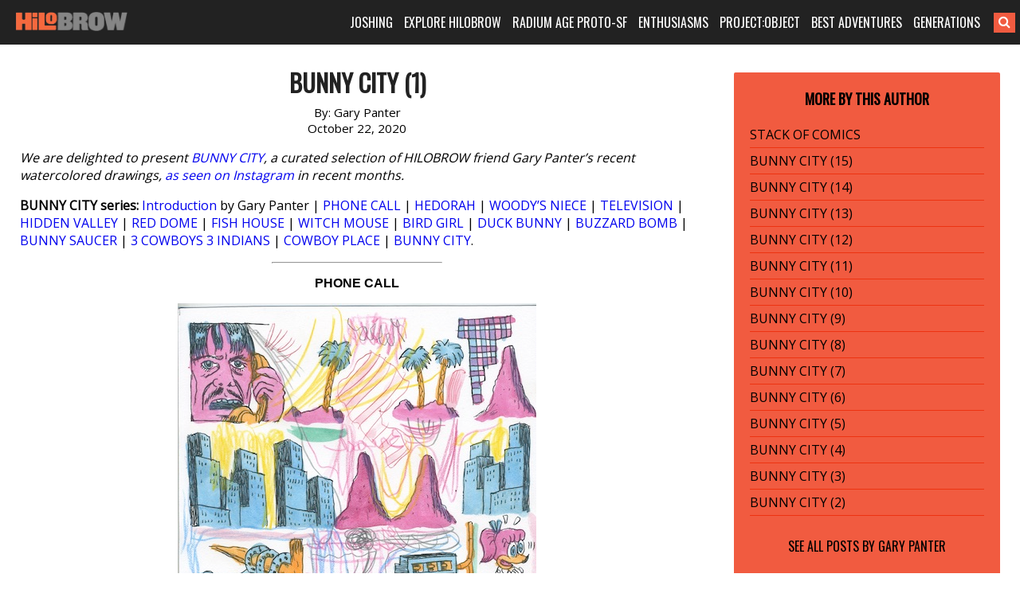

--- FILE ---
content_type: text/html; charset=UTF-8
request_url: https://www.hilobrow.com/2020/10/22/bunny-city-1/
body_size: 12420
content:
<!DOCTYPE html>
<html lang="en-US">
<head>
<meta charset="UTF-8">
<meta name="viewport" content="width=device-width, initial-scale=1">
<link rel="profile" href="http://gmpg.org/xfn/11">
<link rel="pingback" href="https://www.hilobrow.com/xmlrpc.php">
<link rel="stylesheet" href="https://maxcdn.bootstrapcdn.com/font-awesome/4.5.0/css/font-awesome.min.css">
<title>BUNNY CITY (1) &#8211; HILOBROW</title>
<meta name='robots' content='max-image-preview:large' />
<link rel="alternate" type="application/rss+xml" title="HILOBROW &raquo; Feed" href="https://www.hilobrow.com/feed/" />
<link rel="alternate" title="oEmbed (JSON)" type="application/json+oembed" href="https://www.hilobrow.com/wp-json/oembed/1.0/embed?url=https%3A%2F%2Fwww.hilobrow.com%2F2020%2F10%2F22%2Fbunny-city-1%2F" />
<link rel="alternate" title="oEmbed (XML)" type="text/xml+oembed" href="https://www.hilobrow.com/wp-json/oembed/1.0/embed?url=https%3A%2F%2Fwww.hilobrow.com%2F2020%2F10%2F22%2Fbunny-city-1%2F&#038;format=xml" />
<style id='wp-img-auto-sizes-contain-inline-css' type='text/css'>
img:is([sizes=auto i],[sizes^="auto," i]){contain-intrinsic-size:3000px 1500px}
/*# sourceURL=wp-img-auto-sizes-contain-inline-css */
</style>
<style id='wp-block-library-inline-css' type='text/css'>
:root{--wp-block-synced-color:#7a00df;--wp-block-synced-color--rgb:122,0,223;--wp-bound-block-color:var(--wp-block-synced-color);--wp-editor-canvas-background:#ddd;--wp-admin-theme-color:#007cba;--wp-admin-theme-color--rgb:0,124,186;--wp-admin-theme-color-darker-10:#006ba1;--wp-admin-theme-color-darker-10--rgb:0,107,160.5;--wp-admin-theme-color-darker-20:#005a87;--wp-admin-theme-color-darker-20--rgb:0,90,135;--wp-admin-border-width-focus:2px}@media (min-resolution:192dpi){:root{--wp-admin-border-width-focus:1.5px}}.wp-element-button{cursor:pointer}:root .has-very-light-gray-background-color{background-color:#eee}:root .has-very-dark-gray-background-color{background-color:#313131}:root .has-very-light-gray-color{color:#eee}:root .has-very-dark-gray-color{color:#313131}:root .has-vivid-green-cyan-to-vivid-cyan-blue-gradient-background{background:linear-gradient(135deg,#00d084,#0693e3)}:root .has-purple-crush-gradient-background{background:linear-gradient(135deg,#34e2e4,#4721fb 50%,#ab1dfe)}:root .has-hazy-dawn-gradient-background{background:linear-gradient(135deg,#faaca8,#dad0ec)}:root .has-subdued-olive-gradient-background{background:linear-gradient(135deg,#fafae1,#67a671)}:root .has-atomic-cream-gradient-background{background:linear-gradient(135deg,#fdd79a,#004a59)}:root .has-nightshade-gradient-background{background:linear-gradient(135deg,#330968,#31cdcf)}:root .has-midnight-gradient-background{background:linear-gradient(135deg,#020381,#2874fc)}:root{--wp--preset--font-size--normal:16px;--wp--preset--font-size--huge:42px}.has-regular-font-size{font-size:1em}.has-larger-font-size{font-size:2.625em}.has-normal-font-size{font-size:var(--wp--preset--font-size--normal)}.has-huge-font-size{font-size:var(--wp--preset--font-size--huge)}.has-text-align-center{text-align:center}.has-text-align-left{text-align:left}.has-text-align-right{text-align:right}.has-fit-text{white-space:nowrap!important}#end-resizable-editor-section{display:none}.aligncenter{clear:both}.items-justified-left{justify-content:flex-start}.items-justified-center{justify-content:center}.items-justified-right{justify-content:flex-end}.items-justified-space-between{justify-content:space-between}.screen-reader-text{border:0;clip-path:inset(50%);height:1px;margin:-1px;overflow:hidden;padding:0;position:absolute;width:1px;word-wrap:normal!important}.screen-reader-text:focus{background-color:#ddd;clip-path:none;color:#444;display:block;font-size:1em;height:auto;left:5px;line-height:normal;padding:15px 23px 14px;text-decoration:none;top:5px;width:auto;z-index:100000}html :where(.has-border-color){border-style:solid}html :where([style*=border-top-color]){border-top-style:solid}html :where([style*=border-right-color]){border-right-style:solid}html :where([style*=border-bottom-color]){border-bottom-style:solid}html :where([style*=border-left-color]){border-left-style:solid}html :where([style*=border-width]){border-style:solid}html :where([style*=border-top-width]){border-top-style:solid}html :where([style*=border-right-width]){border-right-style:solid}html :where([style*=border-bottom-width]){border-bottom-style:solid}html :where([style*=border-left-width]){border-left-style:solid}html :where(img[class*=wp-image-]){height:auto;max-width:100%}:where(figure){margin:0 0 1em}html :where(.is-position-sticky){--wp-admin--admin-bar--position-offset:var(--wp-admin--admin-bar--height,0px)}@media screen and (max-width:600px){html :where(.is-position-sticky){--wp-admin--admin-bar--position-offset:0px}}

/*# sourceURL=wp-block-library-inline-css */
</style><style id='global-styles-inline-css' type='text/css'>
:root{--wp--preset--aspect-ratio--square: 1;--wp--preset--aspect-ratio--4-3: 4/3;--wp--preset--aspect-ratio--3-4: 3/4;--wp--preset--aspect-ratio--3-2: 3/2;--wp--preset--aspect-ratio--2-3: 2/3;--wp--preset--aspect-ratio--16-9: 16/9;--wp--preset--aspect-ratio--9-16: 9/16;--wp--preset--color--black: #000000;--wp--preset--color--cyan-bluish-gray: #abb8c3;--wp--preset--color--white: #ffffff;--wp--preset--color--pale-pink: #f78da7;--wp--preset--color--vivid-red: #cf2e2e;--wp--preset--color--luminous-vivid-orange: #ff6900;--wp--preset--color--luminous-vivid-amber: #fcb900;--wp--preset--color--light-green-cyan: #7bdcb5;--wp--preset--color--vivid-green-cyan: #00d084;--wp--preset--color--pale-cyan-blue: #8ed1fc;--wp--preset--color--vivid-cyan-blue: #0693e3;--wp--preset--color--vivid-purple: #9b51e0;--wp--preset--gradient--vivid-cyan-blue-to-vivid-purple: linear-gradient(135deg,rgb(6,147,227) 0%,rgb(155,81,224) 100%);--wp--preset--gradient--light-green-cyan-to-vivid-green-cyan: linear-gradient(135deg,rgb(122,220,180) 0%,rgb(0,208,130) 100%);--wp--preset--gradient--luminous-vivid-amber-to-luminous-vivid-orange: linear-gradient(135deg,rgb(252,185,0) 0%,rgb(255,105,0) 100%);--wp--preset--gradient--luminous-vivid-orange-to-vivid-red: linear-gradient(135deg,rgb(255,105,0) 0%,rgb(207,46,46) 100%);--wp--preset--gradient--very-light-gray-to-cyan-bluish-gray: linear-gradient(135deg,rgb(238,238,238) 0%,rgb(169,184,195) 100%);--wp--preset--gradient--cool-to-warm-spectrum: linear-gradient(135deg,rgb(74,234,220) 0%,rgb(151,120,209) 20%,rgb(207,42,186) 40%,rgb(238,44,130) 60%,rgb(251,105,98) 80%,rgb(254,248,76) 100%);--wp--preset--gradient--blush-light-purple: linear-gradient(135deg,rgb(255,206,236) 0%,rgb(152,150,240) 100%);--wp--preset--gradient--blush-bordeaux: linear-gradient(135deg,rgb(254,205,165) 0%,rgb(254,45,45) 50%,rgb(107,0,62) 100%);--wp--preset--gradient--luminous-dusk: linear-gradient(135deg,rgb(255,203,112) 0%,rgb(199,81,192) 50%,rgb(65,88,208) 100%);--wp--preset--gradient--pale-ocean: linear-gradient(135deg,rgb(255,245,203) 0%,rgb(182,227,212) 50%,rgb(51,167,181) 100%);--wp--preset--gradient--electric-grass: linear-gradient(135deg,rgb(202,248,128) 0%,rgb(113,206,126) 100%);--wp--preset--gradient--midnight: linear-gradient(135deg,rgb(2,3,129) 0%,rgb(40,116,252) 100%);--wp--preset--font-size--small: 13px;--wp--preset--font-size--medium: 20px;--wp--preset--font-size--large: 36px;--wp--preset--font-size--x-large: 42px;--wp--preset--spacing--20: 0.44rem;--wp--preset--spacing--30: 0.67rem;--wp--preset--spacing--40: 1rem;--wp--preset--spacing--50: 1.5rem;--wp--preset--spacing--60: 2.25rem;--wp--preset--spacing--70: 3.38rem;--wp--preset--spacing--80: 5.06rem;--wp--preset--shadow--natural: 6px 6px 9px rgba(0, 0, 0, 0.2);--wp--preset--shadow--deep: 12px 12px 50px rgba(0, 0, 0, 0.4);--wp--preset--shadow--sharp: 6px 6px 0px rgba(0, 0, 0, 0.2);--wp--preset--shadow--outlined: 6px 6px 0px -3px rgb(255, 255, 255), 6px 6px rgb(0, 0, 0);--wp--preset--shadow--crisp: 6px 6px 0px rgb(0, 0, 0);}:where(.is-layout-flex){gap: 0.5em;}:where(.is-layout-grid){gap: 0.5em;}body .is-layout-flex{display: flex;}.is-layout-flex{flex-wrap: wrap;align-items: center;}.is-layout-flex > :is(*, div){margin: 0;}body .is-layout-grid{display: grid;}.is-layout-grid > :is(*, div){margin: 0;}:where(.wp-block-columns.is-layout-flex){gap: 2em;}:where(.wp-block-columns.is-layout-grid){gap: 2em;}:where(.wp-block-post-template.is-layout-flex){gap: 1.25em;}:where(.wp-block-post-template.is-layout-grid){gap: 1.25em;}.has-black-color{color: var(--wp--preset--color--black) !important;}.has-cyan-bluish-gray-color{color: var(--wp--preset--color--cyan-bluish-gray) !important;}.has-white-color{color: var(--wp--preset--color--white) !important;}.has-pale-pink-color{color: var(--wp--preset--color--pale-pink) !important;}.has-vivid-red-color{color: var(--wp--preset--color--vivid-red) !important;}.has-luminous-vivid-orange-color{color: var(--wp--preset--color--luminous-vivid-orange) !important;}.has-luminous-vivid-amber-color{color: var(--wp--preset--color--luminous-vivid-amber) !important;}.has-light-green-cyan-color{color: var(--wp--preset--color--light-green-cyan) !important;}.has-vivid-green-cyan-color{color: var(--wp--preset--color--vivid-green-cyan) !important;}.has-pale-cyan-blue-color{color: var(--wp--preset--color--pale-cyan-blue) !important;}.has-vivid-cyan-blue-color{color: var(--wp--preset--color--vivid-cyan-blue) !important;}.has-vivid-purple-color{color: var(--wp--preset--color--vivid-purple) !important;}.has-black-background-color{background-color: var(--wp--preset--color--black) !important;}.has-cyan-bluish-gray-background-color{background-color: var(--wp--preset--color--cyan-bluish-gray) !important;}.has-white-background-color{background-color: var(--wp--preset--color--white) !important;}.has-pale-pink-background-color{background-color: var(--wp--preset--color--pale-pink) !important;}.has-vivid-red-background-color{background-color: var(--wp--preset--color--vivid-red) !important;}.has-luminous-vivid-orange-background-color{background-color: var(--wp--preset--color--luminous-vivid-orange) !important;}.has-luminous-vivid-amber-background-color{background-color: var(--wp--preset--color--luminous-vivid-amber) !important;}.has-light-green-cyan-background-color{background-color: var(--wp--preset--color--light-green-cyan) !important;}.has-vivid-green-cyan-background-color{background-color: var(--wp--preset--color--vivid-green-cyan) !important;}.has-pale-cyan-blue-background-color{background-color: var(--wp--preset--color--pale-cyan-blue) !important;}.has-vivid-cyan-blue-background-color{background-color: var(--wp--preset--color--vivid-cyan-blue) !important;}.has-vivid-purple-background-color{background-color: var(--wp--preset--color--vivid-purple) !important;}.has-black-border-color{border-color: var(--wp--preset--color--black) !important;}.has-cyan-bluish-gray-border-color{border-color: var(--wp--preset--color--cyan-bluish-gray) !important;}.has-white-border-color{border-color: var(--wp--preset--color--white) !important;}.has-pale-pink-border-color{border-color: var(--wp--preset--color--pale-pink) !important;}.has-vivid-red-border-color{border-color: var(--wp--preset--color--vivid-red) !important;}.has-luminous-vivid-orange-border-color{border-color: var(--wp--preset--color--luminous-vivid-orange) !important;}.has-luminous-vivid-amber-border-color{border-color: var(--wp--preset--color--luminous-vivid-amber) !important;}.has-light-green-cyan-border-color{border-color: var(--wp--preset--color--light-green-cyan) !important;}.has-vivid-green-cyan-border-color{border-color: var(--wp--preset--color--vivid-green-cyan) !important;}.has-pale-cyan-blue-border-color{border-color: var(--wp--preset--color--pale-cyan-blue) !important;}.has-vivid-cyan-blue-border-color{border-color: var(--wp--preset--color--vivid-cyan-blue) !important;}.has-vivid-purple-border-color{border-color: var(--wp--preset--color--vivid-purple) !important;}.has-vivid-cyan-blue-to-vivid-purple-gradient-background{background: var(--wp--preset--gradient--vivid-cyan-blue-to-vivid-purple) !important;}.has-light-green-cyan-to-vivid-green-cyan-gradient-background{background: var(--wp--preset--gradient--light-green-cyan-to-vivid-green-cyan) !important;}.has-luminous-vivid-amber-to-luminous-vivid-orange-gradient-background{background: var(--wp--preset--gradient--luminous-vivid-amber-to-luminous-vivid-orange) !important;}.has-luminous-vivid-orange-to-vivid-red-gradient-background{background: var(--wp--preset--gradient--luminous-vivid-orange-to-vivid-red) !important;}.has-very-light-gray-to-cyan-bluish-gray-gradient-background{background: var(--wp--preset--gradient--very-light-gray-to-cyan-bluish-gray) !important;}.has-cool-to-warm-spectrum-gradient-background{background: var(--wp--preset--gradient--cool-to-warm-spectrum) !important;}.has-blush-light-purple-gradient-background{background: var(--wp--preset--gradient--blush-light-purple) !important;}.has-blush-bordeaux-gradient-background{background: var(--wp--preset--gradient--blush-bordeaux) !important;}.has-luminous-dusk-gradient-background{background: var(--wp--preset--gradient--luminous-dusk) !important;}.has-pale-ocean-gradient-background{background: var(--wp--preset--gradient--pale-ocean) !important;}.has-electric-grass-gradient-background{background: var(--wp--preset--gradient--electric-grass) !important;}.has-midnight-gradient-background{background: var(--wp--preset--gradient--midnight) !important;}.has-small-font-size{font-size: var(--wp--preset--font-size--small) !important;}.has-medium-font-size{font-size: var(--wp--preset--font-size--medium) !important;}.has-large-font-size{font-size: var(--wp--preset--font-size--large) !important;}.has-x-large-font-size{font-size: var(--wp--preset--font-size--x-large) !important;}
/*# sourceURL=global-styles-inline-css */
</style>

<style id='classic-theme-styles-inline-css' type='text/css'>
/*! This file is auto-generated */
.wp-block-button__link{color:#fff;background-color:#32373c;border-radius:9999px;box-shadow:none;text-decoration:none;padding:calc(.667em + 2px) calc(1.333em + 2px);font-size:1.125em}.wp-block-file__button{background:#32373c;color:#fff;text-decoration:none}
/*# sourceURL=/wp-includes/css/classic-themes.min.css */
</style>
<link rel='stylesheet' id='bg-shce-genericons-css' href='https://www.hilobrow.com/wp-content/plugins/show-hidecollapse-expand/assets/css/genericons/genericons.css?ver=6.9' type='text/css' media='all' />
<link rel='stylesheet' id='bg-show-hide-css' href='https://www.hilobrow.com/wp-content/plugins/show-hidecollapse-expand/assets/css/bg-show-hide.css?ver=6.9' type='text/css' media='all' />
<link rel='stylesheet' id='underscores-style-css' href='https://www.hilobrow.com/wp-content/themes/Highlowbrow/style.css?ver=6.9' type='text/css' media='all' />
<script type="text/javascript" src="https://www.hilobrow.com/wp-includes/js/jquery/jquery.min.js?ver=3.7.1" id="jquery-core-js"></script>
<script type="text/javascript" src="https://www.hilobrow.com/wp-includes/js/jquery/jquery-migrate.min.js?ver=3.4.1" id="jquery-migrate-js"></script>
<link rel="https://api.w.org/" href="https://www.hilobrow.com/wp-json/" /><link rel="alternate" title="JSON" type="application/json" href="https://www.hilobrow.com/wp-json/wp/v2/posts/142898" /><link rel="EditURI" type="application/rsd+xml" title="RSD" href="https://www.hilobrow.com/xmlrpc.php?rsd" />
<link rel="canonical" href="https://www.hilobrow.com/2020/10/22/bunny-city-1/" />
<link rel='shortlink' href='https://www.hilobrow.com/?p=142898' />
<style>
#myShowHideDisplay {
display: none;
padding-top: 10px;
}
.btn-nothing {
    border: 1px solid #ccc;
    padding: 10px 40px;
    background-color: #ccc;
    margin-right: 20px;
	margin-bottom: 5px;
    cursor: pointer;
}
.btn-nothing:hover {
    background-color: #666;
    color: #fff;
}
</style>

<style>

@import url('https://cdnjs.cloudflare.com/ajax/libs/font-awesome/4.7.0/css/font-awesome.min.css'); 

@media only screen and (min-width: 989px) {
	.header > .container > .logo > .vburger, 
	#menu-main-menu > .menu-item > a > .fa-caret-down { 
		display: none !Important; 
	} 
} 

@media only screen and (max-width: 988px) {

	.header { 
		position: relative !Important;
	} 

	.header > .container { 
		margin: 0; 
		min-width: 100%; 
		padding-left: 0; 
		padding-right: 0; 
		width: 100% !Important; 
	} 
	.header > .container > .logo, 
	.header > .container > .navigation { 
		float: left;
		padding-left: 0; 
		padding-right: 0; 
		text-align: left;
		width: 100%;	
	} 
	.header > .container > .logo { 
		height: 54px; 
	} 
	.header > .container > .logo a { 
		padding-left: 20px; 
	} 
	.header > .container > .navigation { 
		display: none; 
	} 
	.header > .container > .logo > .vburger { 
		padding: 15px;	
		position: absolute;
		right: 0;
	} 
	/* .header > .container > .logo > .vburger:hover { 
		background-color: white; 
	} 
	.header > .container > .logo > .vburger:hover .fa-navicon::before, 
	.header > .container > .logo > .vburger:hover .fa-reorder::before, 
	.header > .container > .logo > .vburger:hover .fa-bars::before { 
		color: black !Important; 
	} */ 
	.fa-navicon::before, 
	.fa-reorder::before, 
	.fa-bars::before { 
		color: white; 
		font-size: 22px; 
	} 
	#menu-main-menu > .menu-item > a > .fa-caret-down::before { 
		color: white; 
		font-size: 18px; 
		margin-left: 5px; 
		transition: all 0.6s ease;
	} 
	#menu-main-menu > .menu-item > a:hover > .fa-caret-down::before { 
		color: #f15b40; 
	} 
	.navigation > .menu-main-menu-container, 
	#searchform { 
		display: block !Important; 
	} 
	#searchform { 
		padding-bottom: 10px !Important;
		padding-left: 20px; 
		padding-right: 20px; 
	} 
	#searchform searchInput.showSearch { 
		margin-right: 10px !Important;  	
	} 
	#searchform .searchButton { 
		/* padding-left: 0 !Important; */ 
		margin-left: -6px; 
	} 
	#menu-main-menu > .menu-item { 
		display: block; 
		margin-left: 0; 
		margin-right: 0; 
		padding-bottom: 10px; 
		width: 100%;			
	} 
	#menu-main-menu > .menu-item > a { 
		padding-left: 20px; 
		padding-right: 20px; 
	} 
	#menu-main-menu > .menu-item:first-child { 
		padding-top: 0; 
	} 
	#menu-main-menu > .menu-item { 
		padding-top: 10px; 
		border-bottom: 1px solid #3c3c3c; 
	} 
	#menu-main-menu > .menu-item:last-child { 
		border-bottom: 1px solid rgba(255,255,255,0); 
	} 
	.menu .sub-menu { 
		border-bottom: 1px solid rgba(255,255,255,0); 
		display: none;
		left: 0 !Important;
		margin-top: 10px; 
		position: relative !Important;
		text-align: left;
		top: 0 !Important;
		transition: all 0.6s ease;
		width: 100% !Important;
	} 
	.menu .sub-menu > li > a { 
		padding-left: 40px; 
		padding-right: 20px; 
	} 
	.menu .sub-menu > li:last-child { 
		border-bottom: 1px solid rgba(255,255,255,0); 
	} 
} 

</style>
<script>
function hiloMobileMenu() { 
	var navclass=".header > .container > .navigation";
	if(jQuery(navclass).css("display")=="none"){
		jQuery(navclass).css("display","block")
	}else{
		jQuery(navclass).css("display","none")
	}
} 
jQuery(function($){
	/* $(".header > .container > .logo > .vburger").on("tap",function(){
		$(this).css("background-color","black");
	}); */ 
	if($(".header > .container > .logo").length>0){
		var burgerhtml='<a class="vburger" href="javascript:void(0);" class="icon" onclick="hiloMobileMenu()"><i class="fa fa-bars"></i></a>'; 
		$(".header > .container > .logo").append(burgerhtml); 
	}
	if($("#menu-main-menu > .menu-item > a").length>0){	
		var cardownhtml='<i class="fa fa-caret-down"></i>'; 
		$("#menu-main-menu > .menu-item > a").append(cardownhtml); 
	}
	if($("#menu-main-menu > .menu-item > a").length>0){
		if($(window).width()<=988){
			$("#menu-main-menu > .menu-item > a").on("click",function(){
				if($(this).parent().find("ul.sub-menu").length>0){
					if($(this).parent().find("ul.sub-menu").css("display")=="block"){
						$(this).parent().find("ul.sub-menu").css("display","none"); 
					}else{
						$(this).parent().parent().find("ul.sub-menu").css("display","none"); 
						$(this).parent().find("ul.sub-menu").css("display","block"); 
					}
				}
			});
			$("#menu-main-menu > .menu-item > a").on("mouseleave",function(){
			
			});
		}
	}
	/* if($("#searchform #s").hasClass("showSearch")==false){
		if($(window).width()<=988){
			$("#searchform #s").addClass("showSearch"); 
		}
	} */ 
});
</script>


</head>

<body class="wp-singular post-template-default single single-post postid-142898 single-format-standard wp-theme-Highlowbrow group-blog">
<script>
  (function(i,s,o,g,r,a,m){i['GoogleAnalyticsObject']=r;i[r]=i[r]||function(){
  (i[r].q=i[r].q||[]).push(arguments)},i[r].l=1*new Date();a=s.createElement(o),
  m=s.getElementsByTagName(o)[0];a.async=1;a.src=g;m.parentNode.insertBefore(a,m)
  })(window,document,'script','//www.google-analytics.com/analytics.js','ga');

  ga('create', 'UA-3509632-4', 'auto');
  ga('send', 'pageview');

</script>
<div id="page" class="site">
	
	<div class="header">
		<div class="container">
			<div class="logo">
				<a href="https://www.hilobrow.com/">
				<img src="https://www.hilobrow.com/wp-content/uploads/2016/02/logo.png" alt="hilobrow" />
				</a>
			</div><!-- /.logo -->
			
			<div class="navigation">
				<div class="menu-main-menu-container"><ul id="menu-main-menu" class="menu"><li id="menu-item-173190" class="menu-item menu-item-type-custom menu-item-object-custom menu-item-has-children menu-item-173190"><a href="#">JOSHING</a>
<ul class="sub-menu">
	<li id="menu-item-92879" class="menu-item menu-item-type-custom menu-item-object-custom menu-item-92879"><a href="https://www.hilobrow.com/tag/hypocrite-idler/">ABOUT JOSH</a></li>
	<li id="menu-item-173191" class="menu-item menu-item-type-custom menu-item-object-custom menu-item-173191"><a href="https://www.hilobrow.com/tag/radium-update/">RADIUM AGE SF</a></li>
	<li id="menu-item-199333" class="menu-item menu-item-type-custom menu-item-object-custom menu-item-199333"><a href="https://www.hilobrow.com/tag/screenshots-josh/">SCREENSHOTS</a></li>
	<li id="menu-item-199332" class="menu-item menu-item-type-custom menu-item-object-custom menu-item-199332"><a href="https://www.hilobrow.com/tag/photo-dump/">PHOTO DUMP</a></li>
	<li id="menu-item-173194" class="menu-item menu-item-type-custom menu-item-object-custom menu-item-173194"><a href="https://www.hilobrow.com/2022/12/21/lost-objects-2022/">LOST OBJECTS</a></li>
	<li id="menu-item-173192" class="menu-item menu-item-type-custom menu-item-object-custom menu-item-173192"><a href="https://www.semiovox.com/">SEMIOVOX</a></li>
	<li id="menu-item-173193" class="menu-item menu-item-type-custom menu-item-object-custom menu-item-173193"><a href="http://unbored.net/">UNBORED</a></li>
	<li id="menu-item-173195" class="menu-item menu-item-type-custom menu-item-object-custom menu-item-173195"><a href="https://www.hilobrow.com/2021/09/28/the-adventurers-glossary/">ADVENTURE GLOSSARY</a></li>
	<li id="menu-item-168330" class="menu-item menu-item-type-custom menu-item-object-custom menu-item-168330"><a href="https://www.hilobrow.com/tag/popsztar-samizdat/">POPSZTAR SAMIZDAT</a></li>
	<li id="menu-item-171896" class="menu-item menu-item-type-custom menu-item-object-custom menu-item-171896"><a href="https://www.hilobrow.com/tag/ten-stages-of-man/">10 STAGES OF MAN</a></li>
	<li id="menu-item-173196" class="menu-item menu-item-type-custom menu-item-object-custom menu-item-173196"><a href="https://www.hilobrow.com/tag/josh-schema/">SCHEMATIZING</a></li>
	<li id="menu-item-145660" class="menu-item menu-item-type-custom menu-item-object-custom menu-item-145660"><a href="https://www.hilobrow.com/tag/taking-mickey/">TAKING THE MICKEY</a></li>
	<li id="menu-item-180573" class="menu-item menu-item-type-custom menu-item-object-custom menu-item-180573"><a href="https://www.hilobrow.com/tag/semiopunk/">SEMIOPUNK</a></li>
	<li id="menu-item-145661" class="menu-item menu-item-type-custom menu-item-object-custom menu-item-145661"><a href="https://www.hilobrow.com/tag/virus-vigilante/">VIRUS VIGILANTE</a></li>
	<li id="menu-item-173239" class="menu-item menu-item-type-custom menu-item-object-custom menu-item-173239"><a href="https://www.hilobrow.com/2009/06/25/the-woollett-question-answered/">THE WOOLLETT ANSWER</a></li>
	<li id="menu-item-173240" class="menu-item menu-item-type-custom menu-item-object-custom menu-item-173240"><a href="https://www.hilobrow.com/2009/07/03/id-like-to-force-the-world-to-sing/">OK SODA THEORY</a></li>
	<li id="menu-item-173241" class="menu-item menu-item-type-custom menu-item-object-custom menu-item-173241"><a href="https://www.hilobrow.com/2010/06/05/camp-kitsch-cheese/">CAMP, KITSCH &#038; CHEESE</a></li>
</ul>
</li>
<li id="menu-item-92423" class="menu-item menu-item-type-custom menu-item-object-custom menu-item-has-children menu-item-92423"><a href="#">EXPLORE HILOBROW</a>
<ul class="sub-menu">
	<li id="menu-item-111904" class="menu-item menu-item-type-custom menu-item-object-custom menu-item-111904"><a href="https://www.hilobrow.com/tag/hilobrow/">BEST OF HILOBROW</a></li>
	<li id="menu-item-139231" class="menu-item menu-item-type-custom menu-item-object-custom menu-item-139231"><a href="https://www.hilobrow.com/tag/off-topic/">OFF-TOPIC</a></li>
	<li id="menu-item-173237" class="menu-item menu-item-type-custom menu-item-object-custom menu-item-173237"><a href="https://www.hilobrow.com/tag/nealon-condiment-abc/">CONDIMENT ABECEDARIUM</a></li>
	<li id="menu-item-148662" class="menu-item menu-item-type-custom menu-item-object-custom menu-item-148662"><a href="https://www.hilobrow.com/tag/simulacra/">SIMULACRA</a></li>
	<li id="menu-item-202339" class="menu-item menu-item-type-post_type menu-item-object-page menu-item-202339"><a href="https://www.hilobrow.com/fiction/">FICTION &#038; POETRY</a></li>
	<li id="menu-item-139230" class="menu-item menu-item-type-custom menu-item-object-custom menu-item-139230"><a href="https://www.hilobrow.com/tag/eye-candy/">EYE CANDY</a></li>
	<li id="menu-item-92672" class="menu-item menu-item-type-custom menu-item-object-custom menu-item-92672"><a href="https://www.hilobrow.com/tag/nealon-stuffed/">STUFFED</a></li>
	<li id="menu-item-148173" class="menu-item menu-item-type-custom menu-item-object-custom menu-item-148173"><a href="https://www.hilobrow.com/tag/hilo-bestiary/">BESTIARY</a></li>
	<li id="menu-item-98487" class="menu-item menu-item-type-custom menu-item-object-custom menu-item-98487"><a href="https://www.hilobrow.com/tag/peril-planet/">PLANET OF PERIL</a></li>
	<li id="menu-item-94693" class="menu-item menu-item-type-custom menu-item-object-custom menu-item-94693"><a href="https://www.hilobrow.com/the-kalevala/">THE KALEVALA</a></li>
	<li id="menu-item-139229" class="menu-item menu-item-type-custom menu-item-object-custom menu-item-139229"><a href="https://www.hilobrow.com/cocky/">COCKY THE FOX</a></li>
	<li id="menu-item-92676" class="menu-item menu-item-type-custom menu-item-object-custom menu-item-92676"><a href="https://www.hilobrow.com/tag/hermenautic-tarot/">THE HERMENAUTIC TAROT</a></li>
	<li id="menu-item-137075" class="menu-item menu-item-type-post_type menu-item-object-page menu-item-137075"><a href="https://www.hilobrow.com/hilobrow-policies/">HILOBROW POLICIES</a></li>
</ul>
</li>
<li id="menu-item-172541" class="menu-item menu-item-type-custom menu-item-object-custom menu-item-has-children menu-item-172541"><a href="#">RADIUM AGE PROTO-SF</a>
<ul class="sub-menu">
	<li id="menu-item-161944" class="menu-item menu-item-type-post_type menu-item-object-page menu-item-161944"><a href="https://www.hilobrow.com/radium-age/">MIT PRESS RADIUM AGE SERIES</a></li>
	<li id="menu-item-172542" class="menu-item menu-item-type-custom menu-item-object-custom menu-item-172542"><a href="https://www.hilobrow.com/radium-age-100/">RADIUM AGE PROTO-SF</a></li>
	<li id="menu-item-160752" class="menu-item menu-item-type-custom menu-item-object-custom menu-item-160752"><a href="https://www.hilobrow.com/tag/radium-age-timeline/">RADIUM AGE TIMELINE</a></li>
	<li id="menu-item-196680" class="menu-item menu-item-type-custom menu-item-object-custom menu-item-196680"><a href="https://www.hilobrow.com/radium-age-art/">RADIUM AGE ART</a></li>
	<li id="menu-item-172543" class="menu-item menu-item-type-custom menu-item-object-custom menu-item-172543"><a href="https://www.hilobrow.com/radium-age-poetry/">RADIUM AGE POETRY</a></li>
	<li id="menu-item-172851" class="menu-item menu-item-type-custom menu-item-object-custom menu-item-172851"><a href="https://www.hilobrow.com/tag/radium-update/">RADIUM AGE UPDATES</a></li>
	<li id="menu-item-179341" class="menu-item menu-item-type-post_type menu-item-object-page menu-item-179341"><a href="https://www.hilobrow.com/sisters/">SISTERS OF THE RADIUM AGE</a></li>
	<li id="menu-item-173238" class="menu-item menu-item-type-custom menu-item-object-custom menu-item-173238"><a href="https://www.hilobrow.com/tag/radium-age-sf/">SERIALIZED STORIES</a></li>
	<li id="menu-item-173185" class="menu-item menu-item-type-post_type menu-item-object-page menu-item-173185"><a href="https://www.hilobrow.com/hilobooks/">HiLoBooks</a></li>
</ul>
</li>
<li id="menu-item-91912" class="menu-item menu-item-type-custom menu-item-object-custom menu-item-has-children menu-item-91912"><a href="#">ENTHUSIASMS</a>
<ul class="sub-menu">
	<li id="menu-item-182001" class="menu-item menu-item-type-custom menu-item-object-custom menu-item-182001"><a href="https://www.hilobrow.com/tag/mosh-enthusiasm/">Metal (1984–1993)</a></li>
	<li id="menu-item-177011" class="menu-item menu-item-type-custom menu-item-object-custom menu-item-177011"><a href="https://www.hilobrow.com/tag/stooge-enthusiasm/">Proto-Punk (1964–1973)</a></li>
	<li id="menu-item-175357" class="menu-item menu-item-type-custom menu-item-object-custom menu-item-175357"><a href="https://www.hilobrow.com/tag/teen-enthusiasm/">Teen Idols</a></li>
	<li id="menu-item-171646" class="menu-item menu-item-type-custom menu-item-object-custom menu-item-171646"><a href="https://www.hilobrow.com/tag/dolly-enthusiasm/">Country Music (1964–1973)</a></li>
	<li id="menu-item-142496" class="menu-item menu-item-type-custom menu-item-object-custom menu-item-142496"><a href="https://www.hilobrow.com/tag/carbona-enthusiasm/">Punk (1974–1983)</a></li>
	<li id="menu-item-128304" class="menu-item menu-item-type-custom menu-item-object-custom menu-item-128304"><a href="https://www.hilobrow.com/tag/convoy-enthusiasm/">Action Movies (1974–1983)</a></li>
	<li id="menu-item-120904" class="menu-item menu-item-type-custom menu-item-object-custom menu-item-120904"><a href="https://www.hilobrow.com/tag/seriocomic/">Comics</a></li>
	<li id="menu-item-92674" class="menu-item menu-item-type-custom menu-item-object-custom menu-item-92674"><a href="https://www.hilobrow.com/tag/herc-enthusiasm/">Hip Hop (1974–1983)</a></li>
	<li id="menu-item-92671" class="menu-item menu-item-type-custom menu-item-object-custom menu-item-92671"><a href="https://www.hilobrow.com/tag/kern-enthusiasm/">Typefaces</a></li>
	<li id="menu-item-92675" class="menu-item menu-item-type-custom menu-item-object-custom menu-item-92675"><a href="https://www.hilobrow.com/tag/kirk-enthusiasm/">Captain Kirk</a></li>
	<li id="menu-item-92670" class="menu-item menu-item-type-custom menu-item-object-custom menu-item-92670"><a href="https://www.hilobrow.com/tag/kirb-enthusiasm/">Jack Kirby</a></li>
	<li id="menu-item-165980" class="menu-item menu-item-type-post_type menu-item-object-page menu-item-165980"><a href="https://www.hilobrow.com/enthusiasms/">&#038; MORE ENTHUSIASMS</a></li>
</ul>
</li>
<li id="menu-item-102995" class="menu-item menu-item-type-custom menu-item-object-custom menu-item-has-children menu-item-102995"><a href="#">PROJECT:OBJECT</a>
<ul class="sub-menu">
	<li id="menu-item-198230" class="menu-item menu-item-type-post_type menu-item-object-page menu-item-198230"><a href="https://www.hilobrow.com/give-it-up/">GIVE IT UP</a></li>
	<li id="menu-item-171761" class="menu-item menu-item-type-custom menu-item-object-custom menu-item-171761"><a href="https://www.hilobrow.com/2022/12/21/lost-objects-2022/">Lost Objects book</a></li>
	<li id="menu-item-148661" class="menu-item menu-item-type-custom menu-item-object-custom menu-item-148661"><a href="https://www.hilobrow.com/tag/semio-objects/">SEMIO OBJECTS</a></li>
	<li id="menu-item-139247" class="menu-item menu-item-type-custom menu-item-object-custom menu-item-139247"><a href="https://www.hilobrow.com/tag/movie-objects/">MOVIE OBJECTS</a></li>
	<li id="menu-item-123596" class="menu-item menu-item-type-custom menu-item-object-custom menu-item-123596"><a href="https://www.hilobrow.com/tag/fetish-object/">FETISHES</a></li>
	<li id="menu-item-118629" class="menu-item menu-item-type-custom menu-item-object-custom menu-item-118629"><a href="https://www.hilobrow.com/tag/fossil-object/">FOSSILS</a></li>
	<li id="menu-item-115646" class="menu-item menu-item-type-custom menu-item-object-custom menu-item-115646"><a href="https://www.hilobrow.com/tag/flair-object/">FLAIR</a></li>
	<li id="menu-item-107460" class="menu-item menu-item-type-custom menu-item-object-custom menu-item-107460"><a href="https://www.hilobrow.com/tag/illicit-objects/">ILLICIT OBJECTS</a></li>
	<li id="menu-item-104684" class="menu-item menu-item-type-custom menu-item-object-custom menu-item-104684"><a href="https://www.hilobrow.com/tag/talismanic-objects/">TALISMANIC OBJECTS</a></li>
	<li id="menu-item-102996" class="menu-item menu-item-type-custom menu-item-object-custom menu-item-102996"><a href="https://www.hilobrow.com/tag/political-objects/">POLITICAL OBJECTS</a></li>
	<li id="menu-item-103546" class="menu-item menu-item-type-post_type menu-item-object-page menu-item-103546"><a href="https://www.hilobrow.com/projectobject-2/">&#038; MORE P:O THEMES</a></li>
	<li id="menu-item-157175" class="menu-item menu-item-type-custom menu-item-object-custom menu-item-157175"><a href="https://www.hilobrow.com/tag/sigobj-crosspost/">SIGNIFICANT OBJECTS</a></li>
</ul>
</li>
<li id="menu-item-92497" class="menu-item menu-item-type-custom menu-item-object-custom menu-item-has-children menu-item-92497"><a href="#" title="Josh Glenn&#8217;s favorite adventures &#038; sci-fi">BEST ADVENTURES</a>
<ul class="sub-menu">
	<li id="menu-item-139364" class="menu-item menu-item-type-post_type menu-item-object-page menu-item-139364"><a href="https://www.hilobrow.com/250-adventures/">BEST 20th CENTURY ADVENTURES</a></li>
	<li id="menu-item-155547" class="menu-item menu-item-type-custom menu-item-object-custom menu-item-155547"><a href="https://www.hilobrow.com/hadron-age/">HADRON AGE SF</a></li>
	<li id="menu-item-141402" class="menu-item menu-item-type-custom menu-item-object-custom menu-item-141402"><a href="https://www.hilobrow.com/nineties-adventure/">NINETIES ADVENTURES</a></li>
	<li id="menu-item-118986" class="menu-item menu-item-type-custom menu-item-object-custom menu-item-118986"><a href="https://www.hilobrow.com/diamond-age-sci-fi/">DIAMOND AGE SF</a></li>
	<li id="menu-item-135991" class="menu-item menu-item-type-post_type menu-item-object-page menu-item-135991"><a href="https://www.hilobrow.com/eighties-adventure/">EIGHTIES ADVENTURES</a></li>
	<li id="menu-item-120946" class="menu-item menu-item-type-post_type menu-item-object-page menu-item-120946"><a href="https://www.hilobrow.com/seventies-adventure/">SEVENTIES ADVENTURES</a></li>
	<li id="menu-item-92498" class="menu-item menu-item-type-post_type menu-item-object-page menu-item-92498"><a href="https://www.hilobrow.com/new-wave-sci-fi/">NEW WAVE SF</a></li>
	<li id="menu-item-120771" class="menu-item menu-item-type-custom menu-item-object-custom menu-item-120771"><a href="https://www.hilobrow.com/sixties-adventure/">SIXTIES ADVENTURES</a></li>
	<li id="menu-item-122892" class="menu-item menu-item-type-post_type menu-item-object-page menu-item-122892"><a href="https://www.hilobrow.com/sixties-ya-yya/">SIXTIES YA ADVENTURES</a></li>
	<li id="menu-item-120943" class="menu-item menu-item-type-post_type menu-item-object-page menu-item-120943"><a href="https://www.hilobrow.com/fifties-adventure/">FIFTIES ADVENTURES</a></li>
	<li id="menu-item-120940" class="menu-item menu-item-type-post_type menu-item-object-page menu-item-120940"><a href="https://www.hilobrow.com/forties-adventure/">FORTIES ADVENTURES</a></li>
	<li id="menu-item-92499" class="menu-item menu-item-type-post_type menu-item-object-page menu-item-92499"><a href="https://www.hilobrow.com/golden-age-sci-fi/">GOLDEN AGE SF</a></li>
	<li id="menu-item-120928" class="menu-item menu-item-type-post_type menu-item-object-page menu-item-120928"><a href="https://www.hilobrow.com/thirties-adventure/">THIRTIES ADVENTURES</a></li>
	<li id="menu-item-120926" class="menu-item menu-item-type-post_type menu-item-object-page menu-item-120926"><a href="https://www.hilobrow.com/twenties-adventure/">TWENTIES ADVENTURES</a></li>
	<li id="menu-item-120901" class="menu-item menu-item-type-post_type menu-item-object-page menu-item-120901"><a href="https://www.hilobrow.com/teens-adventure/">TEENS ADVENTURES</a></li>
	<li id="menu-item-92058" class="menu-item menu-item-type-post_type menu-item-object-page menu-item-92058"><a href="https://www.hilobrow.com/radium-age-100/">RADIUM AGE PROTO-SF</a></li>
	<li id="menu-item-120902" class="menu-item menu-item-type-post_type menu-item-object-page menu-item-120902"><a href="https://www.hilobrow.com/oughts-adventure/">OUGHTS ADVENTURES</a></li>
	<li id="menu-item-92500" class="menu-item menu-item-type-post_type menu-item-object-page menu-item-92500"><a href="https://www.hilobrow.com/scientific-romance/">SCIENTIFIC ROMANCES</a></li>
</ul>
</li>
<li id="menu-item-92506" class="menu-item menu-item-type-custom menu-item-object-custom menu-item-has-children menu-item-92506"><a href="#">GENERATIONS</a>
<ul class="sub-menu">
	<li id="menu-item-92507" class="menu-item menu-item-type-custom menu-item-object-custom menu-item-92507"><a href="https://www.hilobrow.com/2010/05/28/generations-16-tba/">Generation TBA</a></li>
	<li id="menu-item-92508" class="menu-item menu-item-type-custom menu-item-object-custom menu-item-92508"><a href="https://www.hilobrow.com/2010/05/24/social-darwikians/">Social Darwikians</a></li>
	<li id="menu-item-92510" class="menu-item menu-item-type-custom menu-item-object-custom menu-item-92510"><a href="https://www.hilobrow.com/2010/03/15/generations-13-reconstructionists/">Reconstructionists</a></li>
	<li id="menu-item-92509" class="menu-item menu-item-type-custom menu-item-object-custom menu-item-92509"><a href="https://www.hilobrow.com/2010/04/17/generations-14-revivalists/">Revivalists</a></li>
	<li id="menu-item-92511" class="menu-item menu-item-type-custom menu-item-object-custom menu-item-92511"><a href="https://www.hilobrow.com/2010/02/27/generations-12-ogxers/">OGXers</a></li>
	<li id="menu-item-92512" class="menu-item menu-item-type-custom menu-item-object-custom menu-item-92512"><a href="https://www.hilobrow.com/2010/02/05/blank-generation/">Blank Generation</a></li>
	<li id="menu-item-92513" class="menu-item menu-item-type-custom menu-item-object-custom menu-item-92513"><a href="https://www.hilobrow.com/2009/09/30/the-anti-anti-utopians/">Anti-Anti-Utopians</a></li>
	<li id="menu-item-92514" class="menu-item menu-item-type-custom menu-item-object-custom menu-item-92514"><a href="https://www.hilobrow.com/2009/09/23/the-postmodernists/">Postmodernists</a></li>
	<li id="menu-item-166152" class="menu-item menu-item-type-custom menu-item-object-custom menu-item-166152"><a href="https://www.hilobrow.com/generations/">&#038; MORE GENERATIONS</a></li>
</ul>
</li>
</ul></div>				
				<form method="get" id="searchform" action="https://www.hilobrow.com/">
				<div><input type="text" size="18" value="" name="s" id="s" class="searchInput"/>
				 <button type="submit" class="searchButton">
                	<i class="fa fa-search"></i>
            	</button>
				</div>
				</form>

			</div><!-- /.navigation -->


			<div class="clear"></div><!-- /.clear -->
		</div><!-- /.container -->
	</div><!-- /.header -->

	<div id="content" class="site-content">
		

	<div id="primary" class="content-area">
		<main id="main" class="site-main" role="main">
			
			

		
<article id="post-142898" class="post-142898 post type-post status-publish format-standard has-post-thumbnail hentry category-art-2 category-comics-2 tag-bunny-city tag-gary-panter">
	


	<div class="post__inner">

		<a href="https://www.hilobrow.com/2020/10/22/bunny-city-1/" class="postLink"><h1 class="postTitle">BUNNY CITY (1)</h1></a><!-- /.postTitle -->
		<p class="postDetails postDetails--center">By: <span class="authorName">Gary Panter</span> <br/>
		October 22, 2020		
		
		</p><!-- /.authorName -->
		
	<p><em>We are delighted to present <a href="https://www.hilobrow.com/tag/bunny-city">BUNNY CITY</a>, a curated selection of HILOBROW friend Gary Panter&#8217;s recent watercolored drawings, <a href="https://www.instagram.com/gary.panter/?hl=en" target="_blank" rel="noopener noreferrer">as seen on Instagram</a> in recent months.</em></p>
<p><strong>BUNNY CITY series:</strong> <a href="https://www.hilobrow.com/2020/10/20/bunny-city/">Introduction</a> by Gary Panter | <a href="https://www.hilobrow.com/2020/10/22/bunny-city-1/">PHONE CALL</a> | <a href="https://www.hilobrow.com/2020/10/23/bunny-city-2/">HEDORAH</a> | <a href="https://www.hilobrow.com/2020/10/24/bunny-city-3/">WOODY&#8217;S NIECE</a> | <a href="https://www.hilobrow.com/2020/10/25/bunny-city-4/">TELEVISION</a> | <a href="https://www.hilobrow.com/2020/10/26/bunny-city-5/">HIDDEN VALLEY</a> | <a href="https://www.hilobrow.com/2020/10/27/bunny-city-6/">RED DOME</a> | <a href="https://www.hilobrow.com/2020/10/29/bunny-city-7/">FISH HOUSE</a> | <a href="https://www.hilobrow.com/2020/10/30/bunny-city-8/">WITCH MOUSE</a> | <a href="https://www.hilobrow.com/2020/10/31/bunny-city-9/">BIRD GIRL</a> | <a href="https://www.hilobrow.com/2020/11/01/bunny-city-10/">DUCK BUNNY</a> | <a href="https://www.hilobrow.com/2020/11/05/bunny-city-11/">BUZZARD BOMB</a> | <a href="https://www.hilobrow.com/2020/11/07/bunny-city-12/">BUNNY SAUCER</a> | <a href="https://www.hilobrow.com/2020/11/10/bunny-city-13/">3 COWBOYS 3 INDIANS</a> | <a href="https://www.hilobrow.com/2020/11/13/bunny-city-14/">COWBOY PLACE</a> | <a href="https://www.hilobrow.com/2020/11/14/bunny-city-15/">BUNNY CITY</a>.</p>
<hr width="25%" />
<p><center><strong>PHONE CALL</strong></center></p>
<p><center><a href="https://www.hilobrow.com/wp-content/uploads/2020/10/phonecall108-scaled.jpeg"><img decoding="async" src="https://www.hilobrow.com/wp-content/uploads/2020/10/phonecall108-1.jpeg" alt="" width="450" height="auto" class="aligncenter size-full wp-image-143027" srcset="https://www.hilobrow.com/wp-content/uploads/2020/10/phonecall108-1.jpeg 450w, https://www.hilobrow.com/wp-content/uploads/2020/10/phonecall108-1-227x300.jpeg 227w, https://www.hilobrow.com/wp-content/uploads/2020/10/phonecall108-1-151x200.jpeg 151w, https://www.hilobrow.com/wp-content/uploads/2020/10/phonecall108-1-300x397.jpeg 300w" sizes="(max-width: 450px) 100vw, 450px" /></a></center></p>
<p><center>September 2020. For a closer look, click on image.</center></p>
<p><center>***</center></p>
<p><strong>CURATED SERIES at HILOBROW:</strong> <a href="https://www.hilobrow.com/tag/linocut2020/">LINOCUT 2020</a> by Lawry Hutcheson | CHALK.PRESS by Adam Netburn | <a href="https://www.hilobrow.com/tag/plague-year/">PLAGUE YEAR</a> by Rick Pinchera | <a href="https://www.hilobrow.com/tag/noosfera/">NOOSFERA</a> by Charles Glaubitz | <a href="https://www.hilobrow.com/tag/universe-center/">CENTER OF THE UNIVERSE</a> by Douglas Wolk | <a href="https://www.hilobrow.com/tag/silent-hallucination/">A SILENT HALLUCINATION</a> by Alex Gerasev | <a href="https://www.hilobrow.com/tag/bunny-city/">BUNNY CITY</a> by Gary Panter | <a href="https://www.hilobrow.com/tag/hop-up/">HOP UP</a> by Luc Sante | <a href="https://www.hilobrow.com/tag/unbored-excerpt/">UNBORED CANON</a> by Josh Glenn | <a href="https://www.hilobrow.com/tag/carpephallum">CARPE PHALLUM</a> by Patrick Cates | <a href="https://www.hilobrow.com/tag/kasunick-series/">MS. K</a> by Heather Kasunick | <a href="https://www.hilobrow.com/tag/reuschmonsters-series/">HERE BE MONSTERS</a> by Mister Reusch | <a href="https://www.hilobrow.com/tag/downtowne-series/">DOWNTOWNE</a> by Bradley Peterson | <a href="https://www.hilobrow.com/tag/fx-series/">#FX</a> by Michael Lewy | <a href="https://www.hilobrow.com/tag/pinned-panels/">PINNED PANELS</a> by Zack Smith | <a href="https://www.hilobrow.com/tag/tank-up/">TANK UP</a> by Tony Leone | <a href="https://www.hilobrow.com/tag/montevideo-journal/">OUTBOUND TO MONTEVIDEO</a> by Mimi Lipson | <a href="https://www.hilobrow.com/tag/taking-liberties/">TAKING LIBERTIES</a> by Douglas Wolk | <a href="https://www.hilobrow.com/tag/sterankoisms/">STERANKOISMS</a> by Douglas Wolk | <a href="https://www.hilobrow.com/tag/marvel-museum/">MARVEL vs. MUSEUM</a> by Douglas Wolk | <a href="https://www.hilobrow.com/tag/never-sing/">NEVER BEGIN TO SING</a> by Damon Krukowski | <a href="https://www.hilobrow.com/tag/wtc-wtf/">WTC WTF</a> by Douglas Wolk | <a href="https://www.hilobrow.com/tag/chenjerai/">COOLING OFF THE COMMOTION</a> by Chenjerai Kumanyika | <a href="https://www.hilobrow.com/tag/marvel-shakespeare/">THAT&#8217;S GREAT MARVEL</a> by Douglas Wolk | <a href="https://www.hilobrow.com/tag/laws-universe/">LAWS OF THE UNIVERSE</a> by Chris Spurgeon | <a href="https://www.hilobrow.com/tag/imaginary-friends/">IMAGINARY FRIENDS</a> by Alexandra Molotkow | <a href="https://www.hilobrow.com/tag/unflown/">UNFLOWN</a> by Jacob Covey | <a href="https://www.hilobrow.com/tag/adequated/">ADEQUATED</a> by Franklin Bruno | <a href="https://www.hilobrow.com/tag/quality-joe/">QUALITY JOE</a> by Joe Alterio | <a href="https://www.hilobrow.com/tag/chicken-lit/">CHICKEN LIT</a> by Lisa Jane Persky | <a href="https://www.hilobrow.com/tag/pinakothek/">PINAKOTHEK</a> by Luc Sante | <a href="https://www.hilobrow.com/tag/all-my-stars/">ALL MY STARS</a> by Joanne McNeil | <a href="https://www.hilobrow.com/tag/bigfoot-island/">BIGFOOT ISLAND</a> by Michael Lewy | <a href="https://www.hilobrow.com/tag/practical-effects/">NOT OF THIS EARTH</a> by Michael Lewy | <a href="https://www.hilobrow.com/tag/animal-magnetism/">ANIMAL MAGNETISM</a> by Colin Dickey | <a href="https://www.hilobrow.com/tag/burt-keepers/">KEEPERS</a> by Steph Burt | <a href="https://www.hilobrow.com/tag/america-obscura/">AMERICA OBSCURA</a> by Andrew Hultkrans | <a href="https://www.hilobrow.com/tag/heathcliff-forwhy/">HEATHCLIFF, FOR WHY?</a> by Brandi Brown | <a href="https://www.hilobrow.com/tag/daily-drumpf/">DAILY DRUMPF</a> by Rick Pinchera | <a href="https://www.hilobrow.com/tag/bedroom-airport/">BEDROOM AIRPORT</a> by &#8220;Parson Edwards&#8221; | <a href="https://www.hilobrow.com/tag/charlie-jane/">INTO THE VOID</a> by Charlie Jane Anders | <a href="https://www.hilobrow.com/tag/barnesnoble/">WE REABSORB &#038; ENLIVEN</a> by Matthew Battles | <a href="https://www.hilobrow.com/tag/brainiac/">BRAINIAC</a> by Joshua Glenn | <a href="https://www.hilobrow.com/tag/comically-vintage/">COMICALLY VINTAGE</a> by Comically Vintage | <a href="https://www.hilobrow.com/tag/BLDGBLOG/">BLDGBLOG</a> by Geoff Manaugh | <a href="https://www.hilobrow.com/tag/winds-of-magic/">WINDS OF MAGIC</a> by James Parker | <a href="https://www.hilobrow.com/tag/femoribilia">MUSEUM OF FEMORIBILIA</a> by Lynn Peril | <a href="https://www.hilobrow.com/tag/robots-and-monsters/">ROBOTS + MONSTERS</a> by Joe Alterio | <a href="https://www.hilobrow.com/tag/monstober/">MONSTOBER</a> by Rick Pinchera | <a href="https://www.hilobrow.com/tag/pop-shotgun/">POP WITH A SHOTGUN</a> by Devin McKinney | <a href="https://www.hilobrow.com/tag/Feed/">FEEDBACK</a> by Joshua Glenn | <a href="https://www.hilobrow.com/tag/4CP-FTW/">4CP FTW</a> by John Hilgart | <a href="https://www.hilobrow.com/tag/kerry-callen/">ANNOTATED GIF</a> by Kerry Callen | <a href="https://www.hilobrow.com/tag/fanchild/">FANCHILD</a> by Adam McGovern | <a href="https://www.hilobrow.com/tag/bookfuturism/">BOOKFUTURISM</a> by James Bridle | <a href="https://www.hilobrow.com/tag/nomadbrow/">NOMADBROW</a> by Erik Davis | <a href="https://www.hilobrow.com/tag/screen-time/">SCREEN TIME</a> by Jacob Mikanowski | <a href="https://www.hilobrow.com/tag/false-machine/">FALSE MACHINE</a> by Patrick Stuart | <a href="https://www.hilobrow.com/tag/sigobj-crosspost/">SIGNIFICANT OBJECTS</a> (cross-posted from Significant Objects website) | <a href="https://www.hilobrow.com/tag/unbored-manifesto/">UNBORED MANIFESTO</a> by Joshua Glenn and Elizabeth Foy Larsen | <a href="https://www.hilobrow.com/tag/wage-slavery/">H IS FOR HOBO</a> by Joshua Glenn | <a href="https://www.hilobrow.com/tag/4CP-Friday/">4CP FRIDAY</a> by guest curators</p>
	
	
	<div class="categories">
		
		<h3>Categories</h3>
		
		<a href="https://www.hilobrow.com/category/art-2/" rel="category tag">Art</a>, <a href="https://www.hilobrow.com/category/comics-2/" rel="category tag">Comics</a>		
	</div><!--/.categories-->
	
	<div class="tags">
		
		<h3>Tags</h3>
		
		 <a href="https://www.hilobrow.com/tag/bunny-city/" rel="tag">bunny-city</a>, <a href="https://www.hilobrow.com/tag/gary-panter/" rel="tag">Gary Panter</a>		
	</div><!--/.categories-->





	</div><!-- /.post__inner -->

	
</article><!-- #post-## -->

			<div class="container container--smaller container--nomax">

						</div><!-- /.container -->

			
		</main><!-- #main -->
	</div><!-- #primary -->


<aside id="secondary" class="widget-area" role="complementary">

	<div class="sidebar__inner">

		<!-- more by the author -->

		<section>
			<h2 class="widget-title">More By This Author</h2><!-- /.widget-title -->
			
			
						<ul>
						<li><a href="https://www.hilobrow.com/2022/10/03/stack-of-comics/">STACK OF COMICS</a></li>
						<li><a href="https://www.hilobrow.com/2020/11/14/bunny-city-15/">BUNNY CITY (15)</a></li>
						<li><a href="https://www.hilobrow.com/2020/11/13/bunny-city-14/">BUNNY CITY (14)</a></li>
						<li><a href="https://www.hilobrow.com/2020/11/10/bunny-city-13/">BUNNY CITY (13)</a></li>
						<li><a href="https://www.hilobrow.com/2020/11/07/bunny-city-12/">BUNNY CITY (12)</a></li>
						<li><a href="https://www.hilobrow.com/2020/11/05/bunny-city-11/">BUNNY CITY (11)</a></li>
						<li><a href="https://www.hilobrow.com/2020/11/01/bunny-city-10/">BUNNY CITY (10)</a></li>
						<li><a href="https://www.hilobrow.com/2020/10/31/bunny-city-9/">BUNNY CITY (9)</a></li>
						<li><a href="https://www.hilobrow.com/2020/10/30/bunny-city-8/">BUNNY CITY (8)</a></li>
						<li><a href="https://www.hilobrow.com/2020/10/29/bunny-city-7/">BUNNY CITY (7)</a></li>
						<li><a href="https://www.hilobrow.com/2020/10/27/bunny-city-6/">BUNNY CITY (6)</a></li>
						<li><a href="https://www.hilobrow.com/2020/10/26/bunny-city-5/">BUNNY CITY (5)</a></li>
						<li><a href="https://www.hilobrow.com/2020/10/25/bunny-city-4/">BUNNY CITY (4)</a></li>
						<li><a href="https://www.hilobrow.com/2020/10/24/bunny-city-3/">BUNNY CITY (3)</a></li>
						<li><a href="https://www.hilobrow.com/2020/10/23/bunny-city-2/">BUNNY CITY (2)</a></li>
						</ul>

			<div class="aboutAuthorBlock">
			 <p class="aboutAuthor">See All Posts by <a href="https://www.hilobrow.com/author/gpanter/" title="Posts by Gary Panter" rel="author">Gary Panter</a></a>
			</div>

		</section>

		<!-- about the author -->

		<section>
			<h2 class="widget-title">About the Author</h2><!-- /.widget-title -->

			Gary Panter won three Emmy awards for his set designs for <em>Pee-Wee's Playhouse</em>. His artistic activity includes comics (<em>Jimbo</em>), painting, prose, music, and light shows. He teaches at School of Visual Arts in Manhattan. 

			
				
				

		</section>
		
				

			</div><!-- /.sidebar__inner -->
</aside><!-- #secondary -->

<div class="clear"></div><!-- /.clear -->

	</div><!-- #content -->

	<footer id="colophon" class="site-footer" role="contentinfo">
		<div class="container">
			<p>COPYRIGHT 2009–2026 HILOBROW</p>
		</div><!-- /.container -->
	</footer><!-- #colophon -->
</div><!-- #page -->

<script type="speculationrules">
{"prefetch":[{"source":"document","where":{"and":[{"href_matches":"/*"},{"not":{"href_matches":["/wp-*.php","/wp-admin/*","/wp-content/uploads/*","/wp-content/*","/wp-content/plugins/*","/wp-content/themes/Highlowbrow/*","/*\\?(.+)"]}},{"not":{"selector_matches":"a[rel~=\"nofollow\"]"}},{"not":{"selector_matches":".no-prefetch, .no-prefetch a"}}]},"eagerness":"conservative"}]}
</script>
<script>

function myShowHide() {
  var x = document.getElementById("myShowHideDisplay");
  if (x.style.display === "none") {
    x.style.display = "block";
  } else {
    x.style.display = "block";
  }
}

function myShowHide2() {
  var x = document.getElementById("myShowHideDisplay");
  if (x.style.display === "none") {
    x.style.display = "block";
  } else {
    x.style.display = "none";
  }
}



</script><script type="text/javascript" src="https://www.hilobrow.com/wp-includes/js/jquery/ui/effect.min.js?ver=1.13.3" id="jquery-effects-core-js"></script>
<script type="text/javascript" src="https://www.hilobrow.com/wp-includes/js/jquery/ui/effect-slide.min.js?ver=1.13.3" id="jquery-effects-slide-js"></script>
<script type="text/javascript" src="https://www.hilobrow.com/wp-includes/js/jquery/ui/effect-highlight.min.js?ver=1.13.3" id="jquery-effects-highlight-js"></script>
<script type="text/javascript" src="https://www.hilobrow.com/wp-includes/js/jquery/ui/effect-fold.min.js?ver=1.13.3" id="jquery-effects-fold-js"></script>
<script type="text/javascript" src="https://www.hilobrow.com/wp-includes/js/jquery/ui/effect-blind.min.js?ver=1.13.3" id="jquery-effects-blind-js"></script>
<script type="text/javascript" id="bg-show-hide-script-js-extra">
/* <![CDATA[ */
var BG_SHCE_USE_EFFECTS = "0";
var BG_SHCE_TOGGLE_SPEED = "400";
var BG_SHCE_TOGGLE_OPTIONS = "none";
var BG_SHCE_TOGGLE_EFFECT = "blind";
//# sourceURL=bg-show-hide-script-js-extra
/* ]]> */
</script>
<script type="text/javascript" src="https://www.hilobrow.com/wp-content/plugins/show-hidecollapse-expand/assets/js/bg-show-hide.js?ver=6.9" id="bg-show-hide-script-js"></script>
<script type="text/javascript" src="https://www.hilobrow.com/wp-content/themes/Highlowbrow/js/navigation.js?ver=20120206" id="underscores-navigation-js"></script>
<script type="text/javascript" src="https://www.hilobrow.com/wp-content/themes/Highlowbrow/js/skip-link-focus-fix.js?ver=20130115" id="underscores-skip-link-focus-fix-js"></script>
<script type="text/javascript" src="https://www.hilobrow.com/wp-content/themes/Highlowbrow/js/main.js?ver=1.1" id="main_script-js"></script>

</body>
</html>


--- FILE ---
content_type: text/javascript
request_url: https://www.hilobrow.com/wp-content/themes/Highlowbrow/js/main.js?ver=1.1
body_size: 200
content:
jQuery(document).ready(function($){
	// on hover show inner content
	
	$('.one__two').hover(function(){
		$(this).find('.underContent').toggleClass('show');
	});

	$('.one__four').hover(function(){
		$(this).find('.underContent').toggleClass('show');
	});
	
	// hover search bar
	
	$('.searchButton').hover(function(){
		$('.searchInput').addClass('showSearch');
	});


});